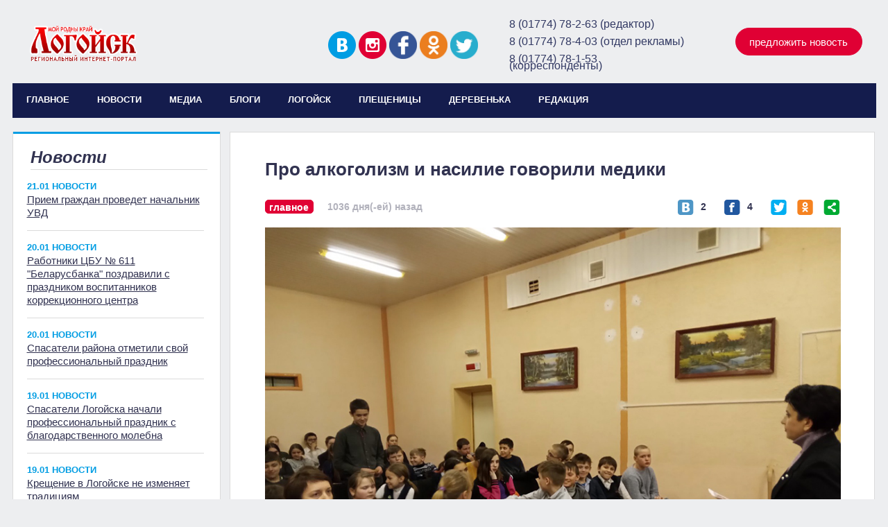

--- FILE ---
content_type: text/html; charset=UTF-8
request_url: http://logoysk.by/web/index.php?r=news%2Fshow&id=4830
body_size: 25281
content:
<!DOCTYPE html>
<html lang="ru-RU">
<head>
    <meta charset="UTF-8">
    <meta name="viewport" content="width=device-width, initial-scale=1">
    <meta name="akavita-verification" content="221ca635e3c33c73096f84d74d86ad6e">
    <meta name="csrf-param" content="_csrf">
    <meta name="csrf-token" content="vS2EicIuduVbJ0w1bMTrIKPQuuMi7DKX-A9N3lRiIMvaVFUnImAqDmY9JYP3lu0fJzsXhMrfsTb7xWoespkKnw==">
    <title>Про алкоголизм и насилие говорили медики</title>
    <meta name="description" content="Про алкоголизм и насилие говорили медики">
<meta property="og:title" content="Про алкоголизм и насилие говорили медики">
<meta name="og:description" content="Про алкоголизм и насилие говорили медики">
<meta name="og:type" content="article">
<meta property="og:url" content="//logoysk.by/web/index.php?r=news%2Fshow&amp;id=4830">
<meta name="og:type" content="article">
<meta property="og:image" content="//logoysk.by/web/uploads/newsPhotos/IMG-2be860.jpg">
<meta property="og:image:width" content="2560">
<meta property="og:image:height" content="1440">
<link href="/web/assets/fe556f6c/css/bootstrap.css" rel="stylesheet">
<link href="/web/css/site.css" rel="stylesheet"></head>
<body>
    <!-- Yandex.Metrika counter --> 
        <script type="text/javascript" > 
            (function (d, w, c) { 
                (w[c] = w[c] || []).push(function() { 
                    try { 
                        w.yaCounter46730337 = new Ya.Metrika({ 
                            id:46730337, 
                            clickmap:true, 
                            trackLinks:true, 
                            accurateTrackBounce:true 
                        }); 
                    } catch(e) { } 
                }); 
                var n = d.getElementsByTagName("script")[0], 
                s = d.createElement("script"), 
                f = function () { n.parentNode.insertBefore(s, n); }; 
                s.type = "text/javascript"; s.async = true; 
                s.src = "https://mc.yandex.ru/metrika/watch.js"; 
                if (w.opera == "[object Opera]") { 
                    d.addEventListener("DOMContentLoaded", f, false); 
                } else { 
                    f(); 
                } 
            })(document, window, "yandex_metrika_callbacks"); 
        </script> 
        <noscript>
            <div>
                <img src="https://mc.yandex.ru/watch/46730337" style="position:absolute; left:-9999px;" alt="" />
            </div>
        </noscript> 
    <!-- /Yandex.Metrika counter -->

<!-- <div class="wrap"> -->
    <div class="page">
    <div id="header">
        <a href="http://logoysk.by/"><div id="logo"><img src="/web/uploads/logo.png" style="width: 205px; height: 61px;"></div></a>
        <div id="header_parts">
            <div id="social">
                <a target="_blank" href="https://vk.com/club_rodni_krai"> <img src="/web/uploads/vkhead.png"></a>
                <a target="_blank" href="https://www.instagram.com/rodni_krai/"> <img src="/web/uploads/instagramhead.png"></a>
                <a target="_blank" href="https://www.facebook.com/groups/2306161246271674/?hc_ref=ARS5jkUCotT7tbUwoWm3nVn92f-qZ8rV2G5xBYTHNeaoJICHRI9cI69-_-OJf8kSvXQ&__xts__[0]=68.[base64]&__tn__=C-R"> <img src="/web/uploads/fb-min.png"></a>
                <a target="_blank" href="https://ok.ru/profile/571738278495/statuses"> <img src="/web/uploads/ok-min.png"></a>
                <a target="_blank" href="https://twitter.com/rodnikrai"> <img src="/web/uploads/tw-min.png"></a>
                 <!-- <img src="/web/uploads/skype.png"> -->  
            </div>

            <div id="contacts1">
                <p>8 (01774) 78-2-63 (редактор) </p>
                <p>8 (01774) 78-4-03 (отдел рекламы)</p>
                <p>8 (01774) 78-1-53 (корреспонденты)</p>
            </div>

            <div id="newsbutton"><button data-target="#news_offer" data-toggle="modal">предложить новость</button></div>
        </div>
        <div id="main_menu">
            <div id="main_menu_list">
                <ul>
                    <a href=" http://logoysk.by/"><li>главное</li></a>
                    <a href="/web/index.php?r=news%2Findex"><li>новости</li></a>
                    <!-- <li>проекты</li> -->
                    <a href="http://logoysk.by/index.php?r=photo"><li>медиа</li></a>
                    <a href="/web/index.php?r=blogger%2Flist"><li>блоги</li></a>
                    <a href="/web/index.php?r=project%2Findex&type=1"><li>логойск</li></a>
                    <a href="/web/index.php?r=project%2Findex&type=3"><li>плещеницы</li></a>
                    <a href="/web/index.php?r=project%2Findex&type=2"><li>деревенька</li></a>
                    <a href="/web/index.php?r=site%2Fabout"><li>редакция</li></a>
                                    </ul>
            </div>
            <div id="money_weather">
<!--                 <div id="moneypic"><img src="/web/uploads/money.png"></div>
                <div class="moneytext">19 907</div>
                <div id="weatherpic"><img src="/web/uploads/weather.png"></div>
                <div class="moneytext">+18</div>  -->   
            </div>

            <!-- <div id="search">
                <input id="search_form" type="text" maxlength="128" size="15" value="" name="search_block_form" placeholder="ПОИСК">
            </div> -->

        </div>

    </div>
    <div class="container">
                <div id="content_news_details">
	<div id="news_line">
		<div class="top-border"></div>
		<div class="home_news_name">Новости</div>
		<div class="home_news_block_comb">
                            <div class="home_news_block">
                    <div class="news_block_name">21.01 Новости</div>    
                    <div class="news_block_text"><a href="/web/index.php?r=news%2Fshow&id=7596">Прием граждан проведет начальник УВД</a></div>
                </div>
                            <div class="home_news_block">
                    <div class="news_block_name">20.01 Новости</div>    
                    <div class="news_block_text"><a href="/web/index.php?r=news%2Fshow&id=7594">Работники ЦБУ № 611 "Беларусбанка" поздравили с праздником воспитанников коррекционного центра </a></div>
                </div>
                            <div class="home_news_block">
                    <div class="news_block_name">20.01 Новости</div>    
                    <div class="news_block_text"><a href="/web/index.php?r=news%2Fshow&id=7593">Спасатели района отметили свой профессиональный праздник</a></div>
                </div>
                            <div class="home_news_block">
                    <div class="news_block_name">19.01 Новости</div>    
                    <div class="news_block_text"><a href="/web/index.php?r=news%2Fshow&id=7592">Спасатели Логойска начали профессиональный праздник с благодарственного молебна</a></div>
                </div>
                            <div class="home_news_block">
                    <div class="news_block_name">19.01 Новости</div>    
                    <div class="news_block_text"><a href="/web/index.php?r=news%2Fshow&id=7591">Крещение в Логойске не изменяет традициям</a></div>
                </div>
                            <div class="home_news_block">
                    <div class="news_block_name">15.01 Новости</div>    
                    <div class="news_block_text"><a href="/web/index.php?r=news%2Fshow&id=7589">Встреча с главным редактором "СБ. Беларусь сегодня" была интересной и полезной</a></div>
                </div>
                            <div class="home_news_block">
                    <div class="news_block_name">15.01 Новости</div>    
                    <div class="news_block_text"><a href="/web/index.php?r=news%2Fshow&id=7588">С работниками социальной службы встретилась председатель комитета по труду, занятости и соцзащите</a></div>
                </div>
                            <div class="home_news_block">
                    <div class="news_block_name">15.01 Новости</div>    
                    <div class="news_block_text"><a href="/web/index.php?r=news%2Fshow&id=7587">К акции "От всей души" присоединился министр экономики</a></div>
                </div>
                            <div class="home_news_block">
                    <div class="news_block_name">13.01 Новости</div>    
                    <div class="news_block_text"><a href="/web/index.php?r=news%2Fshow&id=7586">Уведомить о работниках-иностранцах теперь можно онлайн</a></div>
                </div>
                            <div class="home_news_block">
                    <div class="news_block_name">13.01 Новости</div>    
                    <div class="news_block_text"><a href="/web/index.php?r=news%2Fshow&id=7585">Валентина Рашкевич шьет наряды жителям Плещениц</a></div>
                </div>
                            <div class="home_news_block">
                    <div class="news_block_name">12.01 Новости</div>    
                    <div class="news_block_text"><a href="/web/index.php?r=news%2Fshow&id=7584">В "Приключения на Рождество" отправились дети и взрослые</a></div>
                </div>
                            <div class="home_news_block">
                    <div class="news_block_name">12.01 Новости</div>    
                    <div class="news_block_text"><a href="/web/index.php?r=news%2Fshow&id=7583">Архиерейская служба прошла в Острошицах</a></div>
                </div>
                            <div class="home_news_block">
                    <div class="news_block_name">12.01 Новости</div>    
                    <div class="news_block_text"><a href="/web/index.php?r=news%2Fshow&id=7582">Стихии земляки противостояли всем миром</a></div>
                </div>
                            <div class="home_news_block">
                    <div class="news_block_name">12.01 Новости</div>    
                    <div class="news_block_text"><a href="/web/index.php?r=news%2Fshow&id=7595">"Прямые линии" проведет руководство РОВД</a></div>
                </div>
                            <div class="home_news_block">
                    <div class="news_block_name">09.01 Новости</div>    
                    <div class="news_block_text"><a href="/web/index.php?r=news%2Fshow&id=7581">Жители Логойщины против циклона Улли: на расчистку снега выходят все</a></div>
                </div>
                            <div class="home_news_block">
                    <div class="news_block_name">08.01 Новости</div>    
                    <div class="news_block_text"><a href="/web/index.php?r=news%2Fshow&id=7580">Поздравления с новогодними праздниками продолжаются</a></div>
                </div>
                            <div class="home_news_block">
                    <div class="news_block_name">08.01 Новости</div>    
                    <div class="news_block_text"><a href="/web/index.php?r=news%2Fshow&id=7579">Как супруги Кирдан основали конюшню "Ренессанс"</a></div>
                </div>
                            <div class="home_news_block">
                    <div class="news_block_name">08.01 Новости</div>    
                    <div class="news_block_text"><a href="/web/index.php?r=news%2Fshow&id=7578">Логойчанин служит по контракту в войсках ПВО</a></div>
                </div>
                            <div class="home_news_block">
                    <div class="news_block_name">05.01 Новости</div>    
                    <div class="news_block_text"><a href="/web/index.php?r=news%2Fshow&id=7577">На Логойщине наградили лучших работников соцзащиты</a></div>
                </div>
                            <div class="home_news_block">
                    <div class="news_block_name">05.01 Новости</div>    
                    <div class="news_block_text"><a href="/web/index.php?r=news%2Fshow&id=7575">Логойчане выступили на рождественской ярмарке в Свято-Елисаветинском монастыре</a></div>
                </div>
                    </div>
		<div class="news_arch">
			<a href="/?r=news/index"><span>Архив новостей</span><img src="/web/uploads/str.png"></a>
		</div>
	</div>

	<div id="news_details_top">
		<div class="news_details_top1">
						<div class="top1_a">Про алкоголизм и насилие говорили медики</div>
			<div class="top1_b"></div>
			<div class="top1_c">
				<div class="main_red">главное</div>
								<div class="blogger_status">1036 дня(-ей) назад</div>
				<div class="news_details_social">
					<div class="pic_details"><img src="/web/uploads/vk_details.png"></div>
					<div class="cloud">2</div>
					<div class="pic_details"><img src="/web/uploads/FaceBook_details.png"></div>
					<div class="cloud">4</div>
					<div class="pic_details"><img src="/web/uploads/tweet.png"></div>
					<div class="pic_details"><img src="/web/uploads/ok_logo_detail.png"></div>
					<div class="pic_details"><img src="/web/uploads/rss.png"></div>
				</div>
			</div>
		</div>
		<div class="news_details_pic"><img src="/web/uploads/newsPhotos/IMG-2be860.jpg"></div>
		<div class="news_details_text">
			<!-- <div class="news_details_text1">МИНСК, 11 июл — Sputnik. Оранжевый уровень опасности объявили синоптики на вторник 12 июля. Опасность связана с высокой температурой воздуха, которую прогнозируют в южных регионах страны.</div> -->
			<div class="news_details_text2"><p>Обучающий семинар &laquo;Здоровье детей и подростков&raquo; провела врач по медицинской профилактике Инна Фалькович для педагогов и учащихся Гостиловичской&nbsp;школы. Снова речь шла о психоактивных веществах (ПАВах), но в этот раз основательно обсуждались последствия потребления алкогольных напитков для здоровья подростков. Специалист особое внимание уделила влиянию на организм пива и &laquo;энергетиков&raquo;.</p>

<p>Также речь шла о проведении в апреле ежегодной республиканской профилактической акции &laquo;Дом без насилия!&raquo;, взаимосвязи потребления ПАВов и проблемы насилия.</p>

<p>Вниманию присутствующих был представлен фильм о воздействии алкоголя на организм, социальных последствиях алкоголизма, в том числе медико-демографических. После просмотра начался активный диалог. Так как эта встреча с медиком не первая, школьники продемонстрировали хороший уровень знаний по проблеме ПАВ. Важно, чтобы эти знания стали убеждениями подростков и помогли им в жизни сделать выбор в &nbsp;пользу здоровья, красоты и самореализации.</p>

<p><img alt="" src="/web/assets/images/e2/e2286f_IMG-6deef2ede353c12ca8aecd323ace953f-V.jpg" style="height:675px; width:900px" /></p>
</div>
		</div>
	</div>
</div>	    </div>
</div>

<footer class="footer">
<div id="footer">

        <div class="footer_content">

            <div class="footer_contacts">
                <div class="adress">
                    <span class="footer_top">Контакты</span>
                <ul>
                    <li>Адрас рэдакцыi:</li>
                    <li>223141 г. Лагойск, вул. Савецкая, 1а</li>
                </ul>
                <ul>
                    <li>Тэлефоны:</li>
                    <li>рэдактара – 78-2-63,</li>
                    <li>аддзел рэкламы - 78-4-03,</li>
                    <li>бухгалтэрыя (факс) - 78-5-63,</li>
                    <li>карэспандэнты - 78-1-53, 78-5-61</li>
                </ul>
                <p>Email: rodnikrai@logoysk.by</p>
                </div>
            </div>

            <div class="footer_social">
                <span class="footer_top">Мы в соцсетях</span>
                <ul>
                    <li><img src="/web/uploads/footer_fb.png"><a target="_blank" href="https://www.facebook.com/groups/2306161246271674/?hc_ref=ARS5jkUCotT7tbUwoWm3nVn92f-qZ8rV2G5xBYTHNeaoJICHRI9cI69-_-OJf8kSvXQ&__xts__[0]=68.[base64]&__tn__=C-R">Facebook</a></li> 
                    <li><img src="/web/uploads/footer-inst.png"><a target="_blank" href="https://www.instagram.com/rodni_krai/">Инстаграмм</a></li>
                    <li><img src="/web/uploads/footer-vk.png"><a target="_blank" href="https://vk.com/club_rodni_krai">ВКонтакте</a></li>
                    <li><img src="/web/uploads/footer-ok.png"><a target="_blank" href="https://ok.ru/profile/571738278495/statuses">Одноклассники</a></li>
                    <li><img src="/web/uploads/footer-tw.png"><a target="_blank" href="https://twitter.com/rodnikrai">Twitter</a></li>
                </ul>   
            </div>
            <div class="footer_site">
                <span class="footer_top">Сайт</span>
                    <ul>
                        <a href=" http://logoysk.by/"><li>Главное</li></a>
                        <a href="/web/index.php?r=news%2Findex"><li>Новости</li></a>
                        <!--<li>Деревенька</li> -->
                        <a href="http://logoysk.by/index.php?r=photo"><li>Медиа</li></a>
                        <a href="/web/index.php?r=blogger%2Flist"><li>Блоги</li></a>
                        <!-- <li>Проекты</li> -->
                        <a href="/web/index.php?r=site%2Fabout"><li>Редакция</li></a>
                    </ul>   
            </div>
            <div class="footer_news"><span class="footer_top">Предложить новость</span>
                <div id="footer_name_form">
                    <input id="name_form" type="text" maxlength="128" size="16" value="" name="footer_name_form" placeholder="Имя">
                </div>
                <div id="footer_contact_form">
                    <input id="contact_form" type="text" maxlength="128" size="16" value="" name="footer_contact_form" placeholder="Контакты">
                </div>
                <div id="footer_news_form">
                    <input id="news_form" type="text" maxlength="128" size="16" value="" name="footer_news_form" placeholder="Новость" style="vertical-align: top;">
                </div>
                <div id="footer_newsbutton"><button data-target="#news_offer" data-toggle="modal">предложить новость</button></div>           
            </div>

        </div>  

    </div>
</footer>

<div id="news_offer" class="fade modal" role="dialog" tabindex="-1">
<div class="modal-dialog ">
<div class="modal-content">
<div class="modal-header">
<button type="button" class="close" data-dismiss="modal" aria-hidden="true">&times;</button>
<h2>Предложить новость</h2>
</div>
<div class="modal-body">
<form id="newsOffer_form" action="/web/index.php?r=news%2Foffer" method="post">
<input type="hidden" name="_csrf" value="vS2EicIuduVbJ0w1bMTrIKPQuuMi7DKX-A9N3lRiIMvaVFUnImAqDmY9JYP3lu0fJzsXhMrfsTb7xWoespkKnw=="><div class="form-group field-newsoffer-name required">
<label class="control-label" for="newsoffer-name">Ваше имя</label>
<input type="text" id="newsoffer-name" class="form-control" name="NewsOffer[name]" aria-required="true">

<div class="help-block"></div>
</div><div class="form-group field-newsoffer-contacts required">
<label class="control-label" for="newsoffer-contacts">Как с вами связаться (телефон или email)</label>
<input type="text" id="newsoffer-contacts" class="form-control" name="NewsOffer[contacts]" aria-required="true">

<div class="help-block"></div>
</div><div class="form-group field-newsoffer-newstext required">
<label class="control-label" for="newsoffer-newstext">Текст новости</label>
<textarea id="newsoffer-newstext" class="form-control" name="NewsOffer[newsText]" aria-required="true"></textarea>

<div class="help-block"></div>
</div><button type="submit" class="news-button">Предложить новость</button></form>
</div>

</div>
</div>
</div>
<div id="news_sended" class="fade modal" role="dialog" tabindex="-1">
<div class="modal-dialog ">
<div class="modal-content">
<div class="modal-header">
<button type="button" class="close" data-dismiss="modal" aria-hidden="true">&times;</button>
<h2>Новость отправлена</h2>
</div>
<div class="modal-body">

</div>

</div>
</div>
</div><script src="/web/assets/fa6d8fba/jquery.js"></script>
<script src="/web/assets/123771d9/yii.js"></script>
<script src="/web/js/site.js"></script>
<script src="/web/assets/123771d9/yii.validation.js"></script>
<script src="/web/assets/123771d9/yii.activeForm.js"></script>
<script src="/web/assets/fe556f6c/js/bootstrap.js"></script>
<script type="text/javascript">jQuery(document).ready(function () {
jQuery('#newsOffer_form').yiiActiveForm([{"id":"newsoffer-name","name":"name","container":".field-newsoffer-name","input":"#newsoffer-name","enableAjaxValidation":true,"validate":function (attribute, value, messages, deferred, $form) {yii.validation.string(value, messages, {"message":"Значение «Ваше имя» должно быть строкой.","skipOnEmpty":1});yii.validation.required(value, messages, {"message":"Необходимо заполнить «Ваше имя»."});}},{"id":"newsoffer-contacts","name":"contacts","container":".field-newsoffer-contacts","input":"#newsoffer-contacts","enableAjaxValidation":true,"validate":function (attribute, value, messages, deferred, $form) {yii.validation.string(value, messages, {"message":"Значение «Как с вами связаться (телефон или email)» должно быть строкой.","skipOnEmpty":1});yii.validation.required(value, messages, {"message":"Необходимо заполнить «Как с вами связаться (телефон или email)»."});}},{"id":"newsoffer-newstext","name":"newsText","container":".field-newsoffer-newstext","input":"#newsoffer-newstext","enableAjaxValidation":true,"validate":function (attribute, value, messages, deferred, $form) {yii.validation.string(value, messages, {"message":"Значение «Текст новости» должно быть строкой.","skipOnEmpty":1});yii.validation.required(value, messages, {"message":"Необходимо заполнить «Текст новости»."});}}], {"validationUrl":"\/web\/index.php?r=news%2Fverify-offer"});
jQuery('#news_offer').modal({"show":false});
jQuery('#news_sended').modal({"show":false});
});</script></body>
</html>
